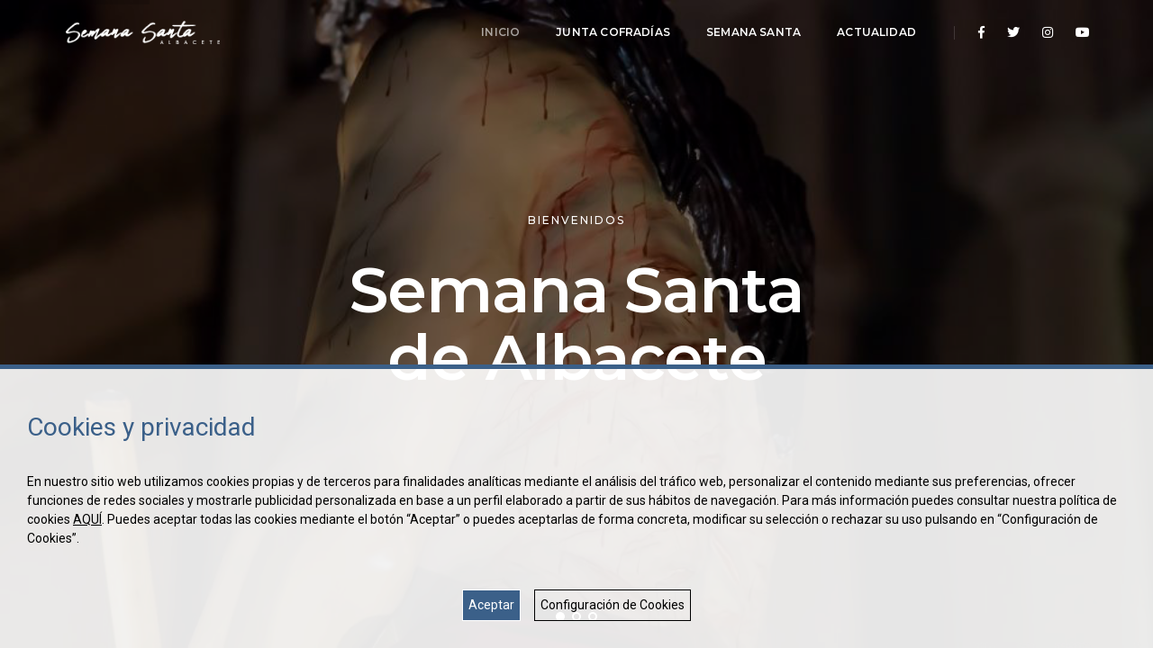

--- FILE ---
content_type: text/html
request_url: https://semanasantaalbacete.com/
body_size: 79452
content:
<!doctype html>
<html class="no-js" lang="es">

<head>

      
  
    <title>Semana Santa de Albacete | Declarada de Interés Turístico Nacional</title>
  <meta charset="utf-8">
  <meta http-equiv="X-UA-Compatible" content="IE=edge" />
  <meta name="viewport" content="width=device-width,initial-scale=1.0,maximum-scale=1" />

  <meta name="author" content="onirics.es">
  <meta name="description" content="Página web Junta Cofradías de la Semana Santa de Albacete">

  <link rel="shortcut icon" href="imagenes/favicon.ico">
  <link rel="apple-touch-icon" href="imagenes/apple-icon-57x57.png">
  <link rel="apple-touch-icon" sizes="72x72" href="imagenes/apple-icon-72x72.png">
  <link rel="apple-touch-icon" sizes="114x114" href="imagenes/apple-icon-114x114.png">

  <link rel="stylesheet" href="css/animate.css" />
  <link rel="stylesheet" href="css/bootstrap.min.css" />
  <link rel="stylesheet" href="css/et-line-icons.css" />
  <link rel="stylesheet" href="css/font-awesome.min.css" />
  <link rel="stylesheet" href="css/themify-icons.css">
  <link rel="stylesheet" href="css/swiper.min.css">
  <link rel="stylesheet" href="css/justified-gallery.min.css">
  <link rel="stylesheet" href="css/magnific-popup.css" />

  <link rel="stylesheet" type="text/css" href="revolution/css/settings.css" media="screen" />
  <link rel="stylesheet" type="text/css" href="revolution/css/layers.css">
  <link rel="stylesheet" type="text/css" href="revolution/css/navigation.css">

  <link rel="stylesheet" href="css/bootsnav.css">
  <link rel="stylesheet" href="css/style.css" />
  <link rel="stylesheet" href="css/responsive.css" />

  <!--[if IE]><script src="js/html5shiv.js"></script><![endif]-->
</head>

<body>

  <header>

  <nav class="navbar navbar-default bootsnav navbar-top header-dark background-transparent white-link navbar-expand-lg">

  <div class="container nav-header-container">

    <div class="col-auto pl-lg-0">
      <a href="/" title="Junta de Cofradías de la Semana Santa de Albacete" class="logo">
        <img src="images/logo.png" data-rjs="images/logo@2x.png" class="logo-dark" alt="Junta de Cofradías de la Semana Santa de Albacete">
        <img src="images/logo-white.png" data-rjs="images/logo-white@2x.png" class="logo-light default" alt="Junta de Cofradías de la Semana Santa de Albacete">
      </a>
    </div>

    <div class="col accordion-menu pr-0 pr-md-3">

      <button type="button" class="navbar-toggler collapsed" data-toggle="collapse" data-target="#navbar-collapse-toggle-1">
        <span class="sr-only">toggle navigation</span>
        <span class="icon-bar"></span>
        <span class="icon-bar"></span>
        <span class="icon-bar"></span>
      </button>

      <div class="navbar-collapse collapse justify-content-end" id="navbar-collapse-toggle-1">
        <ul id="accordion" class="nav navbar-nav no-margin alt-font text-normal">

          <li class='active'><a href="/">Inicio</a></li>

          <li class="dropdown simple-dropdown">
            <a href="#">Junta Cofradías</a><i class="fas fa-angle-down dropdown-toggle" data-toggle="dropdown" aria-hidden="true"></i>
            <ul class="dropdown-menu" role="menu">
              <li><a href="saluda-obispo.php">Saluda Obispo</a></li>
              <li><a href="saluda-presidente.php">Saluda Presidente</a></li>
              <li><a href="junta-permanente.php">Junta Permanente</a></li>
              <li><a href="pleno.php">Pleno Junta Cofradías</a></li>
              <li><a href="distinciones.php">Distinciones y Reconocimientos</a></li>
            </ul>
          </li>

          <li class="dropdown simple-dropdown">
            <a href="#">Semana Santa</a><i class="fas fa-angle-down dropdown-toggle" data-toggle="dropdown" aria-hidden="true"></i>
            <ul class="dropdown-menu" role="menu">
              <li><a href="historia.php">Historia</a></li>
              <li><a href="cofradias.php">Cofradías</a></li>
              <li class="dropdown"><a class="dropdown-toggle" data-toggle="dropdown" href="#">Imaginería <i class="fas fa-angle-right"></i></a>
                <ul class="dropdown-menu">
                  <li><a href="imagenes.php">Imágenes</a></li>
                  <li><a href="escultores.php">Escultores</a></li>
                  <li><a href="replicas.php">Réplicas Infantiles</a></li>
                </ul>
              </li>
              <li><a href="procesiones.php">Procesiones</a></li>
              <li><a href="carteles-programas.php">Carteles y Programas</a></li>
            </ul>
          </li>

          <li class="dropdown simple-dropdown">
            <a href="#">Actualidad</a><i class="fas fa-angle-down dropdown-toggle" data-toggle="dropdown" aria-hidden="true"></i>
            <ul class="dropdown-menu" role="menu">
              <li><a href="noticias.php">Noticias</a></li>
              <li><a href="agenda.php">Agenda</a></li>
              <li class="dropdown"><a class="dropdown-toggle" data-toggle="dropdown" href="#">Actividades <i class="fas fa-angle-right"></i></a>
                <ul class="dropdown-menu">
                  <li><a href="exposicion.php">Exposición</a></li>
                  <li><a href="pregon.php">Pregón</a></li>
                  <li><a href="musica-sacra.php">Música Sacra</a></li>
                  <li><a href="ciclo-conferencias.php">Ciclo Conferencias</a></li>
                </ul>
              </li>
              <li><a href="revista.php">Revista</a></li>
            </ul>
          </li>

        </ul>
      </div>

    </div>

    <div class="col-auto pr-lg-0">
      <div class="header-social-icon d-none d-md-inline-block">
        <a href="https://www.facebook.com/SemanaSantaDeAlbaceteAb/" title="Facebook" target="_blank"><i class="fab fa-facebook-f" aria-hidden="true"></i></a>
        <a href="https://www.twitter.com/semanasantaab" title="Twitter" target="_blank"><i class="fab fa-twitter"></i></a>
        <a href="https://www.instagram.com/semanasantaab/" title="Instagram" target="_blank"><i class="fab fa-instagram"></i></a></li>
        <a href="https://www.youtube.com/channel/UCV48duNZV81b0jUEOaDEQZg" title="YouTube" target="_blank"><i class="fab fa-youtube"></i></a>
      </div>
    </div>

  </div>
</nav>

</header>

  <section class="wow fadeIn example no-padding no-transition">
    <article class="content">
      <div id="rev_slider_1078_1_wrapper" class="rev_slider_wrapper fullwidthbanner-container" data-alias="classic4export" data-source="gallery" style="margin:0px auto;background-color:transparent;padding:0px;margin-top:0px;margin-bottom:0px;">
        <div id="rev_slider_1078_1" class="rev_slider fullwidthabanner" style="display:none;" data-version="5.4.1">
          <ul>

            <li data-index="rs-3045" data-transition="fade" data-slotamount="default" data-hideafterloop="0" data-hideslideonmobile="off" data-easein="Power4.easeInOut" data-easeout="Power4.easeInOut" data-masterspeed="200" data-thumb="" data-rotate="0" data-fstransition="fade" data-fsmasterspeed="100" data-fsslotamount="0" data-saveperformance="off" data-title="" data-param1="" data-param2="" data-param3="" data-param4="" data-param5="" data-param6="" data-param7="" data-param8="" data-param9="" data-param10="" data-description="">
              <div class="opacity-extra-medium bg-black position-relative z-index-1"></div>
              <img src="images/slides/08.jpg" alt="Ocean" data-bgposition="center center" data-bgfit="cover" data-bgrepeat="no-repeat" data-bgparallax="1" class="rev-slidebg">
              <div class="tp-caption NotGeneric-Title tp-resizeme" data-x="['center','center','center','center']" data-hoffset="['0','0','0','0']" data-y="['middle','middle','middle','middle']" data-voffset="['-115','-110','-90','-90']" data-fontsize="['12','12','12','12']" data-lineheight="['20','20','20','20']" data-width="none" data-height="none" data-whitespace="nowrap" data-type="text" data-responsive_offset="on" data-frames='[{"from":"y:50px;opacity:0;","speed":1000,"to":"o:1;","delay":300,"ease":"Power4.easeInOut"},{"delay":"wait","speed":1000,"to":"y:[175%];","mask":"x:inherit;y:inherit;s:inherit;e:inherit;","ease":"Power2.easeInOut"},{"frame":"hover","speed":"300","ease":"Power1.easeInOut","to":"o:1;rX:0;rY:0;rZ:0;z:0;","style":"c:rgba(255, 255, 255, 1.00);bc:rgba(255, 255, 255, 1.00);bw:2px 2px 2px 2px;"}]' data-textAlign="['center','center','center','center']" data-paddingtop="[10,10,10,10]" data-paddingright="[0,0,0,0]" data-paddingbottom="[10,10,10,10]" data-paddingleft="[0,0,0,0]" style="z-index: 7; white-space: nowrap; text-transform: uppercase; font-family:'Montserrat', sans-serif !important; font-weight: 500; letter-spacing:2px;">Bienvenidos</div>
              <div class="tp-caption NotGeneric-SubTitle tp-resizeme " data-x="['center','center','center','center']" data-hoffset="['0','0','0','0']" data-y="['middle','middle','middle','middle']" data-voffset="['0','0','0','0']" data-fontsize="['70','70','60','50']" data-lineheight="['75','75','60','60']" data-width="none" data-height="none" data-whitespace="nowrap" data-type="text" data-responsive_offset="on" data-frames='[{"from":"y:50px;opacity:0;","speed":1000,"to":"o:1;","delay":600,"ease":"Power4.easeInOut"},{"delay":"wait","speed":1000,"to":"y:[175%];","mask":"x:inherit;y:inherit;s:inherit;e:inherit;","ease":"Power2.easeInOut"},{"frame":"hover","speed":"300","ease":"Power1.easeInOut","to":"o:1;rX:0;rY:0;rZ:0;z:0;","style":"c:rgba(255, 255, 255, 1.00);bc:rgba(255, 255, 255, 1.00);bw:2px 2px 2px 2px;"}]' data-textAlign="['center','center','center','center']" data-paddingtop="[10,10,10,10]" data-paddingright="[0,0,0,0]" data-paddingbottom="[10,10,10,10]" data-paddingleft="[0,0,0,0]" style="z-index: 8; white-space: nowrap; font-family:'Montserrat', sans-serif !important; font-weight: 600; letter-spacing: -1px;">Semana Santa<br>de Albacete</div>
            </li>

            <li data-index="rs-2" data-transition="fade" data-slotamount="3" data-hideafterloop="0" data-hideslideonmobile="off" data-easein="default" data-easeout="default" data-masterspeed="500" data-thumb="" data-rotate="0" data-saveperformance="off" data-title="" data-param1="" data-param2="" data-param3="" data-param4="" data-param5="" data-param6="" data-param7="" data-param8="" data-param9="" data-param10="" data-description="">
              <div class="opacity-extra-medium bg-black position-relative z-index-1"></div>
              <img src="images/slides/01.jpg" alt="" data-bgposition="center center" data-bgfit="cover" data-bgrepeat="no-repeat" data-bgparallax="1" class="rev-slidebg" data-no-retina>
              <div class="tp-caption NotGeneric-Title tp-resizeme" data-x="['center','center','center','center']" data-hoffset="['0','0','0','0']" data-y="['middle','middle','middle','middle']" data-voffset="['-115','-110','-90','-90']" data-fontsize="['12','12','12','12']" data-lineheight="['20','20','20','20']" data-width="none" data-height="none" data-whitespace="nowrap" data-visibility="['on', 'on', 'on', 'on']" data-type="text" data-color="['#FFF']" data-responsive_offset="on" data-responsive="on" data-frames='[{"from":"y:50px;opacity:0;","speed":1000,"to":"o:1;","delay":300,"ease":"Power4.easeInOut"},{"delay":"wait","speed":1000,"to":"y:[175%];","mask":"x:inherit;y:inherit;s:inherit;e:inherit;","ease":"Power2.easeInOut"},{"frame":"hover","speed":"300","ease":"Power1.easeInOut","to":"o:1;rX:0;rY:0;rZ:0;z:0;","style":"c:rgba(255, 255, 255, 1.00);bc:rgba(255, 255, 255, 1.00);bw:2px 2px 2px 2px;"}]' data-textAlign="['inherit', 'inherit', 'right', 'center']" data-paddingtop="[10,10,10,10]" data-paddingright="[30,30,30,30]" data-paddingbottom="[10,10,10,10]" data-paddingleft="[30,30,30,30]" data-basealign="slide" style="z-index: 7; white-space: nowrap; text-transform: uppercase; font-family:'Montserrat', sans-serif !important; font-weight: 500; letter-spacing:2px;">Semana Santa de Albacete</div>
              <div class="tp-caption NotGeneric-SubTitle tp-resizeme " data-x="['center','center','center','center']" data-hoffset="['0','0','0','0']" data-y="['middle','middle','middle','middle']" data-voffset="['0','0','0','0']" data-fontsize="['70','70','60','50']" data-lineheight="['75','75','60','60']" data-width="none" data-height="none" data-whitespace="nowrap" data-visibility="['on', 'on', 'on', 'on']" data-type="button" data-color="['#FFF']" data-responsive_offset="on" data-responsive="on" data-frames='[{"from":"y:50px;opacity:0;","speed":1500,"to":"o:1;","delay":600,"ease":"Power4.easeInOut"},{"delay":"wait","speed":1000,"to":"y:[175%];","mask":"x:inherit;y:inherit;s:inherit;e:inherit;","ease":"Power2.easeInOut"},{"frame":"hover","speed":"300","ease":"Power1.easeInOut","to":"o:1;rX:0;rY:0;rZ:0;z:0;","style":"c:rgba(255, 255, 255, 1.00);bc:rgba(255, 255, 255, 1.00);bw:2px 2px 2px 2px;"}]' data-textAlign="['center', 'center', 'center', 'center']" data-paddingtop="[10,10,10,10]" data-paddingright="[30,30,30,30]" data-paddingbottom="[10,10,10,10]" data-paddingleft="[30,30,30,30]" data-basealign="slide" style="z-index: 8; white-space: nowrap; font-family:'Montserrat', sans-serif !important; font-weight: 600; letter-spacing: -1px;">Fiesta de Interés<br>Turístico Nacional</div>
              <a href="historia.php" class="tp-caption btn btn-transparent-white btn-medium border-radius-4 z-index-5" data-x="['center','center','center','center']" data-hoffset="['0','0','0','0']" data-y="['middle','middle','middle','middle']" data-voffset="['130','130','110','110']" data-fontsize="['12','14','14','14']" data-whitespace="nowrap" data-visibility="['on', 'on', 'on', 'on']" data-type="text" data-color="['#FFFFFF']" data-responsive_offset="on" data-responsive="on" data-frames='[{"from":"y:150px;opacity:0;","speed":1500,"to":"o:1;","delay":900,"ease":"Power4.easeInOut"},{"delay":"wait","speed":1000,"to":"y:[175%];","mask":"x:inherit;y:inherit;s:inherit;e:inherit;","ease":"Power2.easeInOut"},{"frame":"hover","speed":"300","ease":"Power1.easeInOut","to":"o:1;rX:0;rY:0;rZ:0;z:0;","style":"c:rgba(0, 0, 0, 1.00);bc:rgba(255, 255, 255, 1.00);bw:2px 2px 2px 2px;"}]' data-textAlign="['inherit', 'inherit', 'right', 'center']" data-paddingtop="[6,6,6,6]" data-paddingright="[26,26,26,26]" data-paddingbottom="[6,6,6,6]" data-paddingleft="[26,26,26,26]" data-basealign="slide">Conozca la historia</a>
            </li>

            <li data-index="rs-3" data-transition="fade" data-slotamount="3" data-hideafterloop="0" data-hideslideonmobile="off" data-easein="default" data-easeout="default" data-masterspeed="500" data-thumb="" data-rotate="0" data-saveperformance="off" data-title="" data-param1="" data-param2="" data-param3="" data-param4="" data-param5="" data-param6="" data-param7="" data-param8="" data-param9="" data-param10="" data-description="">
              <div class="opacity-extra-medium bg-black position-relative z-index-1"></div>
              <img src="images/slides/09.jpg" alt="" data-bgposition="center center" data-bgfit="cover" data-bgrepeat="no-repeat" data-bgparallax="1" class="rev-slidebg" data-no-retina>
              <div class="tp-caption NotGeneric-Title tp-resizeme" data-x="['center','center','center','center']" data-hoffset="['0','0','0','0']" data-y="['middle','middle','middle','middle']" data-voffset="['-115','-110','-90','-90']" data-fontsize="['12','12','12','12']" data-lineheight="['20','20','20','20']" data-width="none" data-height="none" data-whitespace="nowrap" data-visibility="['on', 'on', 'on', 'on']" data-type="text" data-color="['#FFF']" data-responsive_offset="on" data-responsive="on" data-frames='[{"from":"y:50px;opacity:0;","speed":1000,"to":"o:1;","delay":300,"ease":"Power4.easeInOut"},{"delay":"wait","speed":1000,"to":"y:[175%];","mask":"x:inherit;y:inherit;s:inherit;e:inherit;","ease":"Power2.easeInOut"},{"frame":"hover","speed":"300","ease":"Power1.easeInOut","to":"o:1;rX:0;rY:0;rZ:0;z:0;","style":"c:rgba(255, 255, 255, 1.00);bc:rgba(255, 255, 255, 1.00);bw:2px 2px 2px 2px;"}]' data-textAlign="['inherit', 'inherit', 'right', 'center']" data-paddingtop="[10,10,10,10]" data-paddingright="[30,30,30,30]" data-paddingbottom="[10,10,10,10]" data-paddingleft="[30,30,30,30]" data-basealign="slide" style="z-index: 7; white-space: nowrap; text-transform: uppercase; font-family:'Montserrat', sans-serif !important; font-weight: 500; letter-spacing:2px;">No te pierdas ningún evento</div>
              <div class="tp-caption NotGeneric-SubTitle tp-resizeme " data-x="['center','center','center','center']" data-hoffset="['0','0','0','0']" data-y="['middle','middle','middle','middle']" data-voffset="['0','0','0','0']" data-fontsize="['70','70','60','50']" data-lineheight="['75','75','60','60']" data-width="none" data-height="none" data-whitespace="nowrap" data-visibility="['on', 'on', 'on', 'on']" data-type="button" data-color="['#FFF']" data-responsive_offset="on" data-responsive="on" data-frames='[{"from":"y:50px;opacity:0;","speed":1500,"to":"o:1;","delay":600,"ease":"Power4.easeInOut"},{"delay":"wait","speed":1000,"to":"y:[175%];","mask":"x:inherit;y:inherit;s:inherit;e:inherit;","ease":"Power2.easeInOut"},{"frame":"hover","speed":"300","ease":"Power1.easeInOut","to":"o:1;rX:0;rY:0;rZ:0;z:0;","style":"c:rgba(255, 255, 255, 1.00);bc:rgba(255, 255, 255, 1.00);bw:2px 2px 2px 2px;"}]' data-textAlign="['center', 'center', 'center', 'center']" data-paddingtop="[10,10,10,10]" data-paddingright="[30,30,30,30]" data-paddingbottom="[10,10,10,10]" data-paddingleft="[30,30,30,30]" data-basealign="slide" style="z-index: 8; white-space: nowrap; font-family:'Montserrat', sans-serif !important; font-weight: 600; letter-spacing: -1px;">Agenda cofrade</div>
              <a href="agenda.php" class="tp-caption btn btn-transparent-white btn-medium border-radius-4 z-index-5" data-x="['center','center','center','center']" data-hoffset="['0','0','0','0']" data-y="['middle','middle','middle','middle']" data-voffset="['130','130','110','110']" data-fontsize="['12','14','14','14']" data-whitespace="nowrap" data-visibility="['on', 'on', 'on', 'on']" data-type="text" data-color="['#FFFFFF']" data-responsive_offset="on" data-responsive="on" data-frames='[{"from":"y:150px;opacity:0;","speed":1500,"to":"o:1;","delay":900,"ease":"Power4.easeInOut"},{"delay":"wait","speed":1000,"to":"y:[175%];","mask":"x:inherit;y:inherit;s:inherit;e:inherit;","ease":"Power2.easeInOut"},{"frame":"hover","speed":"300","ease":"Power1.easeInOut","to":"o:1;rX:0;rY:0;rZ:0;z:0;","style":"c:rgba(0, 0, 0, 1.00);bc:rgba(255, 255, 255, 1.00);bw:2px 2px 2px 2px;"}]' data-textAlign="['inherit', 'inherit', 'right', 'center']" data-paddingtop="[6,6,6,6]" data-paddingright="[26,26,26,26]" data-paddingbottom="[6,6,6,6]" data-paddingleft="[26,26,26,26]" data-basealign="slide">Ver la agenda</a>
            </li>

          </ul>
        </div>
      </div>
    </article>
  </section>

  <section class="wow fadeIn" style="visibility: visible; animation-name: fadeIn;">
    <div class="container">
      <div class="row align-items-center">
                  <div class="col-12 col-lg-4 text-center md-margin-30px-bottom wow fadeInLeft">
            <img src="images/cartel_2025.jpg" alt="" class="border-radius-6 w-100">
          </div>
          <div class="col-12 col-lg-8 padding-eight-lr text-center text-lg-left lg-padding-nine-right md-padding-15px-lr wow fadeInRight" data-wow-delay="0.2s" style="visibility: visible; animation-delay: 0.2s; animation-name: fadeInRight;">
            <span class="text-medium-gray alt-font margin-10px-bottom d-inline-block text-medium">Semana Santa 2025</span>
            <h6 class="alt-font text-extra-dark-gray">Programa y Cartel de la Semana Santa de Albacete</h6>
            <p>La imagen que representa el cartel de este año corresponde a la imagen de Ntra. Sra. de la Soledad, de José Dies López. El diseño ha sido realizado por D. Jesús Espadas Navarro.</p>
            <a href="images/programa_2025.pdf" target="_blank" class="btn btn-dark-gray btn-small text-extra-small btn-rounded margin-5px-top"><i class="fas fa-play-circle icon-very-small margin-5px-right no-margin-left" aria-hidden="true"></i> Descargar Programa</a>
            <a href="images/cartel_2025.jpg" target="_blank" class="btn btn-dark-gray btn-small text-extra-small btn-rounded margin-5px-top"><i class="fas fa-play-circle icon-very-small margin-5px-right no-margin-left" aria-hidden="true"></i> Descargar Cartel</a>
          </div>
        
      </div>
    </div>
  </section>


  <section class="wow fadeIn bg-light-gray" style="visibility: visible; animation-name: fadeIn;">
    <div class="container">

      <div class="row">
        <div class="col-12 text-center">
          <p class="alt-font margin-5px-bottom text-uppercase text-small text-medium-gray">actualidad</p>
          <h5 class="text-uppercase alt-font text-extra-dark-gray margin-10px-top margin-20px-bottom font-weight-700 md-width-100 sm-width-100">noticias destacadas</h5>
          <span class="separator-line-horrizontal-medium-light2 bg-deep-pink d-table mx-auto width-100px"></span>
        </div>
      </div>

      <div class="row position-relative margin-100px-top md-margin-70px-top sm-margin-50px-top">
        <div class="swiper-container swiper-pagination-bottom black-move blog-slider swiper-three-slides swiper-container-initialized swiper-container-horizontal">

          <div class="swiper-wrapper" style="transform: translate3d(-390px, 0px, 0px); transition-duration: 300ms;">

                          <div class="col-12 col-lg-4 col-md-6 swiper-slide md-margin-four-bottom swiper-slide-prev" style="width: 390px;">
                <div class="blog-post blog-post-style1 text-center text-md-left">
                  <div class="blog-post-images overflow-hidden margin-25px-bottom md-margin-20px-bottom">
                    <a href="noticias/1846/la-junta-de-cofradias-celebra-la-eucaristia-en-recuerdo-de-los-cofrades-difuntos.php">
                      <img src="imagenes/contenidos/11/1846.jpeg" alt="La Junta de Cofradías celebra la eucaristía en recuerdo de los cofrades difuntos">
                    </a>
                  </div>
                  <div class="post-details">
                    <span class="post-author text-extra-small text-medium-gray text-uppercase d-block margin-10px-bottom sm-margin-5px-bottom">10 de Noviembre de 2025</span>
                    <a href="noticias/1846/la-junta-de-cofradias-celebra-la-eucaristia-en-recuerdo-de-los-cofrades-difuntos.php" class="post-title text-medium text-extra-dark-gray width-90 md-width-100 d-block">La Junta de Cofradías celebra la eucaristía en recuerdo de los cofrades difuntos</a>
                                      </div>
                </div>
              </div>
                          <div class="col-12 col-lg-4 col-md-6 swiper-slide md-margin-four-bottom swiper-slide-prev" style="width: 390px;">
                <div class="blog-post blog-post-style1 text-center text-md-left">
                  <div class="blog-post-images overflow-hidden margin-25px-bottom md-margin-20px-bottom">
                    <a href="noticias/1844/encuentro-con-el-obispo-de-la-diocesis.php">
                      <img src="imagenes/contenidos/11/1844.jpeg" alt="Encuentro con el Obispo de la Diócesis">
                    </a>
                  </div>
                  <div class="post-details">
                    <span class="post-author text-extra-small text-medium-gray text-uppercase d-block margin-10px-bottom sm-margin-5px-bottom">29 de Octubre de 2025</span>
                    <a href="noticias/1844/encuentro-con-el-obispo-de-la-diocesis.php" class="post-title text-medium text-extra-dark-gray width-90 md-width-100 d-block">Encuentro con el Obispo de la Diócesis</a>
                                      </div>
                </div>
              </div>
                          <div class="col-12 col-lg-4 col-md-6 swiper-slide md-margin-four-bottom swiper-slide-prev" style="width: 390px;">
                <div class="blog-post blog-post-style1 text-center text-md-left">
                  <div class="blog-post-images overflow-hidden margin-25px-bottom md-margin-20px-bottom">
                    <a href="noticias/1841/publicadas-las-bases-del-xvii-concurso-del-cartel-anunciador-de-la-semana-santa-de-albacete.php">
                      <img src="imagenes/contenidos/11/1841.jpg" alt="Publicadas las Bases del XVII Concurso del cartel anunciador de la Semana Santa de Albacete">
                    </a>
                  </div>
                  <div class="post-details">
                    <span class="post-author text-extra-small text-medium-gray text-uppercase d-block margin-10px-bottom sm-margin-5px-bottom">17 de Octubre de 2025</span>
                    <a href="noticias/1841/publicadas-las-bases-del-xvii-concurso-del-cartel-anunciador-de-la-semana-santa-de-albacete.php" class="post-title text-medium text-extra-dark-gray width-90 md-width-100 d-block">Publicadas las Bases del XVII Concurso del cartel anunciador de la Semana Santa de Albacete</a>
                                      </div>
                </div>
              </div>
                          <div class="col-12 col-lg-4 col-md-6 swiper-slide md-margin-four-bottom swiper-slide-prev" style="width: 390px;">
                <div class="blog-post blog-post-style1 text-center text-md-left">
                  <div class="blog-post-images overflow-hidden margin-25px-bottom md-margin-20px-bottom">
                    <a href="noticias/1843/la-procesion-de-los-ninos-del-lunes-santo-volvera-a-reflejarse-en-un-cartel.php">
                      <img src="imagenes/contenidos/11/1843.png" alt="La Procesión de los niños del Lunes Santo volverá a reflejarse en un cartel">
                    </a>
                  </div>
                  <div class="post-details">
                    <span class="post-author text-extra-small text-medium-gray text-uppercase d-block margin-10px-bottom sm-margin-5px-bottom">17 de Octubre de 2025</span>
                    <a href="noticias/1843/la-procesion-de-los-ninos-del-lunes-santo-volvera-a-reflejarse-en-un-cartel.php" class="post-title text-medium text-extra-dark-gray width-90 md-width-100 d-block">La Procesión de los niños del Lunes Santo volverá a reflejarse en un cartel</a>
                                      </div>
                </div>
              </div>
                          <div class="col-12 col-lg-4 col-md-6 swiper-slide md-margin-four-bottom swiper-slide-prev" style="width: 390px;">
                <div class="blog-post blog-post-style1 text-center text-md-left">
                  <div class="blog-post-images overflow-hidden margin-25px-bottom md-margin-20px-bottom">
                    <a href="noticias/1836/la-procesion-de-los-ninos-del-lunes-santo-volvera-a-reflejarse-en-un-cartel.php">
                      <img src="imagenes/contenidos/11/1836.png" alt="La Procesión de los niños del Lunes Santo volverá a reflejarse en un cartel">
                    </a>
                  </div>
                  <div class="post-details">
                    <span class="post-author text-extra-small text-medium-gray text-uppercase d-block margin-10px-bottom sm-margin-5px-bottom">18 de Noviembre de 2024</span>
                    <a href="noticias/1836/la-procesion-de-los-ninos-del-lunes-santo-volvera-a-reflejarse-en-un-cartel.php" class="post-title text-medium text-extra-dark-gray width-90 md-width-100 d-block">La Procesión de los niños del Lunes Santo volverá a reflejarse en un cartel</a>
                                      </div>
                </div>
              </div>
                          <div class="col-12 col-lg-4 col-md-6 swiper-slide md-margin-four-bottom swiper-slide-prev" style="width: 390px;">
                <div class="blog-post blog-post-style1 text-center text-md-left">
                  <div class="blog-post-images overflow-hidden margin-25px-bottom md-margin-20px-bottom">
                    <a href="noticias/1835/vicente-carrion-pregonero-de-la-semana-santa-de-albacete-2025.php">
                      <img src="imagenes/contenidos/11/0.jpg" alt="Vicente Carrión pregonero de la Semana Santa de Albacete 2025">
                    </a>
                  </div>
                  <div class="post-details">
                    <span class="post-author text-extra-small text-medium-gray text-uppercase d-block margin-10px-bottom sm-margin-5px-bottom">16 de Noviembre de 2024</span>
                    <a href="noticias/1835/vicente-carrion-pregonero-de-la-semana-santa-de-albacete-2025.php" class="post-title text-medium text-extra-dark-gray width-90 md-width-100 d-block">Vicente Carrión pregonero de la Semana Santa de Albacete 2025</a>
                                      </div>
                </div>
              </div>
                          <div class="col-12 col-lg-4 col-md-6 swiper-slide md-margin-four-bottom swiper-slide-prev" style="width: 390px;">
                <div class="blog-post blog-post-style1 text-center text-md-left">
                  <div class="blog-post-images overflow-hidden margin-25px-bottom md-margin-20px-bottom">
                    <a href="noticias/1830/publicadas-las-bases-del-xvi-concurso-del-cartel-anunciador-de-la-semana-santa-de-albacete.php">
                      <img src="imagenes/contenidos/11/1830.jpg" alt="Publicadas las Bases del XVI Concurso del cartel anunciador de la Semana Santa de Albacete">
                    </a>
                  </div>
                  <div class="post-details">
                    <span class="post-author text-extra-small text-medium-gray text-uppercase d-block margin-10px-bottom sm-margin-5px-bottom">15 de Noviembre de 2024</span>
                    <a href="noticias/1830/publicadas-las-bases-del-xvi-concurso-del-cartel-anunciador-de-la-semana-santa-de-albacete.php" class="post-title text-medium text-extra-dark-gray width-90 md-width-100 d-block">Publicadas las Bases del XVI Concurso del cartel anunciador de la Semana Santa de Albacete</a>
                                      </div>
                </div>
              </div>
                          <div class="col-12 col-lg-4 col-md-6 swiper-slide md-margin-four-bottom swiper-slide-prev" style="width: 390px;">
                <div class="blog-post blog-post-style1 text-center text-md-left">
                  <div class="blog-post-images overflow-hidden margin-25px-bottom md-margin-20px-bottom">
                    <a href="noticias/1817/presentado-el-quinto-numero-de-cirineo-la-revista-oficial-de-la-semana-santa-de-albacete.php">
                      <img src="imagenes/contenidos/11/1817.jpg" alt="Presentado el quinto número de Cirineo,  la revista oficial de la Semana Santa de Albacete">
                    </a>
                  </div>
                  <div class="post-details">
                    <span class="post-author text-extra-small text-medium-gray text-uppercase d-block margin-10px-bottom sm-margin-5px-bottom">6 de Marzo de 2024</span>
                    <a href="noticias/1817/presentado-el-quinto-numero-de-cirineo-la-revista-oficial-de-la-semana-santa-de-albacete.php" class="post-title text-medium text-extra-dark-gray width-90 md-width-100 d-block">Presentado el quinto número de Cirineo,  la revista oficial de la Semana Santa de Albacete</a>
                                      </div>
                </div>
              </div>
            
          </div>

          <div class="swiper-pagination swiper-pagination-three-slides h-auto swiper-pagination-clickable swiper-pagination-bullets"><span class="swiper-pagination-bullet" tabindex="0" role="button" aria-label="Go to slide 1"></span><span class="swiper-pagination-bullet swiper-pagination-bullet-active" tabindex="0" role="button" aria-label="Go to slide 2"></span></div>
          <span class="swiper-notification" aria-live="assertive" aria-atomic="true"></span>
        </div>

      </div>
    </div>
  </section>

  <section class="parallax" data-stellar-background-ratio="0" style="background-image:url('images/parallax-bg6.jpg');">
    <div class="opacity-full bg-extra-dark-gray"></div>
    <div class="container position-relative">
      <div class="row justify-content-center">
        <div class="col-12 col-xl-9 col-lg-10 text-center wow fadeIn last-paragraph-no-margin">
          <a class="popup-youtube" href="https://www.youtube.com/watch?v=wQAXLNy9Id8"><img src="images/icon-play-white.png" class="width-10 sm-width-50px margin-30px-bottom" alt="" /></a>
          <h4 class="alt-font text-white-2">Vídeo Semana Santa<br>de Albacete</h4>
          <p class="width-75 mx-auto text-medium-gray lg-width-90 sm-width-100 sm-margin-30px-bottom">Vídeo promocional de la Semana Santa de Albacete</p>
        </div>
      </div>
    </div>
  </section>

  <section class="wow fadeIn cover-background md-no-background-img bg-medium-light-gray" style="background-image: url('images/homepage-option17-banner-bg.jpg')">
    <div class="container">
      <div class="row">
        <div class="col-12 col-lg-6 offset-lg-6 wow fadeIn">
          <div class="row m-0">
            <div class="col-12 text-center text-lg-left sm-no-padding-lr last-paragraph-no-margin margin-60px-bottom md-margin-30px-bottom">
              <span class="text-medium text-deep-pink alt-font margin-10px-bottom d-inline-block">Desde 2017</span>
              <h5 class="alt-font text-extra-dark-gray font-weight-600">Declarada Fiesta de Interés Turístico Nacional</h5>
              <p class="width-90 md-width-100">El ministerio de Energía y Turismo, a través de la Secretaria de Estado de Turismo, Dña. Matilde Pastora, concedió a la Semana Santa de Albacete, con fecha 28 de marzo de 2017, el título de Fiesta de Interés Turístico Nacional.</p>
            </div>
            <div class="col-12 col-md-6 sm-margin-30px-bottom last-paragraph-no-margin sm-no-padding-lr text-center text-lg-left">
              <i class="ti-crown text-deep-pink icon-extra-medium margin-20px-bottom md-margin-15px-bottom"></i>
              <div class="feature-content">
                <div class="alt-font font-weight-600 text-extra-dark-gray margin-5px-bottom">Cofradías</div>
                <p class="width-80 lg-width-90 md-width-100">Actualmente la Semana Santa de nuestra ciudad esta compuesta por un total de 14 Cofradías.</p>
              </div>
            </div>
            <div class="col-12 col-md-6 last-paragraph-no-margin sm-no-padding-lr text-center text-lg-left">
              <i class="ti-user text-deep-pink icon-extra-medium margin-20px-bottom md-margin-15px-bottom"></i>
              <div class="feature-content">
                <div class="alt-font font-weight-600 text-extra-dark-gray margin-5px-bottom">Imaginería</div>
                <p class="width-80 lg-width-90 md-width-100">La Semana Santa de nuestra ciudad cuenta con un gran número de tallas, imágenes o grupos escultóricos.</p>
              </div>
            </div>
          </div>
        </div>
      </div>
    </div>
  </section>

  <footer class="footer-classic-dark bg-extra-dark-gray padding-five-bottom sm-padding-30px-bottom">

  <div class="bg-dark-footer padding-50px-tb sm-padding-30px-tb">
    <div class="container">
      <div class="row align-items-center">

        <div class="col-lg-4 col-md-5 text-center alt-font sm-margin-15px-bottom">
          <a href="https://play.google.com/store/apps/details?id=com.estudioalfa.semanasantaalbacete&hl=es" target="_blank"><img src="images/app-google.png" alt="Google Play" style="width:100px;"></a>
          <a href="https://apps.apple.com/es/app/semana-santa-de-albacete/id1088888292" target="_blank"><img src="images/app-apple.png" alt="App Store" style="width:100px;"></a>
        </div>

        <div class="col-lg-4 col-md-2 text-center sm-margin-10px-bottom">
          <a href="/">
            <img class="footer-logo" src="images/logo-white.png" data-rjs="images/logo-white@2x.png" alt="Junta de Cofradías de la Semana Santa de Albacete">
          </a>
        </div>

        <div class="col-lg-4 col-md-5 text-center">
          <div class="social-icon-style-8 d-inline-block vertical-align-middle">
            <ul class="small-icon mb-0">
              <li><a class="facebook text-white-2" href="https://www.facebook.com/SemanaSantaDeAlbaceteAb/" target="_blank"><i class="fab fa-facebook-f" aria-hidden="true"></i></a></li>
              <li><a class="twitter text-white-2" href="https://twitter.com/semanasantaab" target="_blank"><i class="fab fa-twitter"></i></a></li>
              <li><a class="youtube text-white-2" href="https://www.instagram.com/semanasantaab/" target="_blank"><i class="fab fa-instagram"></i></a></li>
              <li><a class="youtube text-white-2" href="https://www.youtube.com/channel/UCV48duNZV81b0jUEOaDEQZg" target="_blank"><i class="fab fa-youtube"></i></a></li>
            </ul>
          </div>
        </div>

      </div>
    </div>
  </div>

  <div class="footer-widget-area padding-five-top padding-30px-bottom sm-padding-30px-top">
    <div class="container">
      <div class="row">

        <div class="col-lg-3 col-md-6 widget md-margin-30px-bottom text-center text-md-left">
          <img src="images/logo_junta_cofradias.png" alt="Junta de Cofradías de Semana Santa de Albacete" style="width:100px;" class="margin-10px-bottom">
          <div class="widget-title alt-font text-small text-medium-gray text-uppercase margin-10px-bottom font-weight-600">Información de contacto</div>
          <p class="text-small d-block margin-15px-bottom width-80 sm-width-100">Apdo. de Correos 830<br>02080 Albacete</p>
          <p class="text-small d-block margin-15px-bottom width-80 sm-width-100">c/ Hermanos Jiménez 13, 1º<br>02004 Albacete</p>
          <div class="text-small">Email: <a href="mailto:info@semanasantaalbacete.com">info@semanasantaalbacete.com</a></div>
        </div>

        <div class="col-lg-3 col-md-6 widget md-margin-30px-bottom">
          <div class="widget-title alt-font text-small text-medium-gray text-uppercase margin-15px-bottom font-weight-600 text-center text-md-left">Últimas novedades</div>
          <ul class="latest-post position-relative">
                          <li class="media  border-bottom border-color-medium-dark-gray">
                <figure>
                  <a href="noticias_ver.php?ref=1846"><img src="imagenes/contenidos/10/1846.jpeg" alt="La Junta de Cofradías celebra la eucaristía en recuerdo de los cofrades difuntos"></a>
                </figure>
                <div class="media-body text-small"><a href="noticias_ver.php?ref=1846" class="d-block mb-1">La Junta de Cofradías celebra la eucaristía en recuerdo de los cofrades difuntos</a> <span class="clearfix"></span>10 de Noviembre de 2025</div>
              </li>
                          <li class="media  border-bottom border-color-medium-dark-gray">
                <figure>
                  <a href="noticias_ver.php?ref=1844"><img src="imagenes/contenidos/10/1844.jpeg" alt="Encuentro con el Obispo de la Diócesis"></a>
                </figure>
                <div class="media-body text-small"><a href="noticias_ver.php?ref=1844" class="d-block mb-1">Encuentro con el Obispo de la Diócesis</a> <span class="clearfix"></span>29 de Octubre de 2025</div>
              </li>
                          <li class="media ">
                <figure>
                  <a href="noticias_ver.php?ref=1841"><img src="imagenes/contenidos/10/1841.jpg" alt="Publicadas las Bases del XVII Concurso del cartel anunciador de la Semana Santa de Albacete"></a>
                </figure>
                <div class="media-body text-small"><a href="noticias_ver.php?ref=1841" class="d-block mb-1">Publicadas las Bases del XVII Concurso del cartel anunciador de la Semana Santa de Albacete</a> <span class="clearfix"></span>17 de Octubre de 2025</div>
              </li>
                      </ul>
        </div>

        <div class="col-lg-3 col-md-6 widget md-margin-30px-bottom text-center text-md-left">
          <div class="widget-title alt-font text-small text-medium-gray text-uppercase margin-15px-bottom font-weight-600">Suscríbase</div>
          <p class="text-small width-90 sm-width-100">Reciba cómodamente de forma periódica en su correo las novedades y noticias relativas a la Semana Santa de Albacete.</p>
          <form id="subscribenewsletterform" action="registro.php" method="post">
            <div class="position-relative newsletter width-95">
              <input id="email" name="email" type="text" class="bg-transparent text-small m-0 border-color-medium-dark-gray" placeholder="Introduzca su email...">
              <button type="submit" class="btn btn-arrow-small position-absolute border-color-medium-dark-gray">
                <i class="fas fa-caret-right no-margin-left"></i>
              </button>
            </div>
          </form>
        </div>

        <div class="col-lg-3 col-md-6 widget md-margin-5px-bottom text-center">
          <div class="widget-title alt-font text-small text-medium-gray text-uppercase font-weight-600">Colaboran</div>
          <a href="https://www.pripimar.com" target="_blank"><img src="images/logo_pripimar.png" alt="Pripimar" style="width:200px;" class="margin-10px-bottom margin-10px-top text-center"></a>
          <img src="images/logo_diputacion.png" alt="Diputación Albacete" style="width:160px;" class="margin-10px-bottom margin-10px-top text-center">
          <img src="images/logo_globalcaja.jpg" alt="Globalcaja" style="width:160px;" class="margin-10px-bottom margin-10px-top text-center">
          <!-- <div class="widget-title alt-font text-small text-medium-gray text-uppercase margin-20px-bottom font-weight-600">Síganos en Instagram</div>
          <div class="instagram-follow-api">
            <ul id="instaFeed-footer"></ul>
          </div> -->
        </div>

      </div>
    </div>
  </div>

  <div class="container">
    <div class="footer-bottom border-top border-color-medium-dark-gray padding-30px-top">
      <div class="row">
        <div class="col-lg-6 col-md-6 text-small text-md-left text-center">&copy; 2016-2026 Junta de Cofradías de la Semana Santa de Albacete&nbsp;&nbsp;|&nbsp;&nbsp;<a style="cursor:pointer;" data-toggle="modal" data-target="#avisolegal">Aviso Legal</a></div>
        <div class="col-lg-6 col-md-6 text-small text-md-right text-center">Diseño y Hosting <a href="https://onirics.es" target="_blank" /><img src="images/logo_onirics.png" alt="Diseño Web Albacete" style="margin: -4px 0 0 3px;" /></a></div>
      </div>
    </div>
  </div>

</footer>
  <a class="scroll-top-arrow" href="javascript:void(0);"><i class="ti-arrow-up"></i></a>

  <script type="text/javascript" src="js/jquery.js"></script>
  <script type="text/javascript" src="js/modernizr.js"></script>
  <script type="text/javascript" src="js/bootstrap.bundle.js"></script>
  <script type="text/javascript" src="js/jquery.easing.1.3.js"></script>
  <script type="text/javascript" src="js/skrollr.min.js"></script>
  <script type="text/javascript" src="js/smooth-scroll.js"></script>
  <script type="text/javascript" src="js/jquery.appear.js"></script>

  <script type="text/javascript" src="js/bootsnav.js"></script>
  <script type="text/javascript" src="js/jquery.nav.js"></script>
  <script type="text/javascript" src="js/wow.min.js"></script>
  <script type="text/javascript" src="js/page-scroll.js"></script>
  <script type="text/javascript" src="js/swiper.min.js"></script>
  <script type="text/javascript" src="js/jquery.count-to.js"></script>
  <script type="text/javascript" src="js/jquery.stellar.js"></script>
  <script type="text/javascript" src="js/jquery.magnific-popup.min.js"></script>
  <script type="text/javascript" src="js/isotope.pkgd.min.js"></script>
  <script type="text/javascript" src="js/imagesloaded.pkgd.min.js"></script>
  <script type="text/javascript" src="js/classie.js"></script>
  <script type="text/javascript" src="js/hamburger-menu.js"></script>
  <script type="text/javascript" src="js/counter.js"></script>
  <script type="text/javascript" src="js/jquery.fitvids.js"></script>
  <script type="text/javascript" src="js/skill.bars.jquery.js"></script>
  <script type="text/javascript" src="js/justified-gallery.min.js"></script>
  <script type="text/javascript" src="js/jquery.easypiechart.min.js"></script>
  <script type="text/javascript" src="js/instafeed.min.js"></script>
  <script type="text/javascript" src="js/retina.min.js"></script>

  <script type="text/javascript" src="revolution/js/jquery.themepunch.tools.min.js"></script>
  <script type="text/javascript" src="revolution/js/jquery.themepunch.revolution.min.js"></script>

  <script type="text/javascript" src="js/main.js"></script>

  <link href="include/cookies/gdpr-cookie.css" rel="stylesheet">
<script src="include/cookies/gdpr-cookie.js"></script>
<script>
$.gdprcookie.init({
  delay: 600,
  expires: 1,
});

$(document.body)
  .on("gdpr:show", function() {
    console.log("Aviso de Cookies mostrado");
  })
  .on("gdpr:accept", function() {
    var preferences = $.gdprcookie.preference();
    console.log("Preferencias guardadas:", preferences);
  })
  .on("gdpr:advanced", function() {
    console.log("Botón de Configuración Advanzada presionado");
  });

if($.gdprcookie.preference("marketing")===true){
  console.log("Marketing aceptado.");
}
</script>

<!--
<script type="text/javascript">
  var _gaq = _gaq || [];
  _gaq.push(['_setAccount', 'UA-28212417-19']);
  _gaq.push(['_trackPageview']);

  (function() {
    var ga = document.createElement('script'); ga.type = 'text/javascript'; ga.async = true;
    ga.src = ('https:' == document.location.protocol ? 'https://ssl' : 'http://www') + '.google-analytics.com/ga.js';
    var s = document.getElementsByTagName('script')[0]; s.parentNode.insertBefore(ga, s);
  })();
</script>
-->

<div id="avisolegal" class="modal">
  <div class="modal-dialog modal-lg">
    <div class="modal-content">
      <div class="modal-header">
        <button id="close1" type="button" class="close" data-dismiss="modal" aria-hidden="true">&times;</button>
        <h4 id="defaultModalLabel" class="modal-title">Aviso Legal</h4>
      </div>
      <div class="modal-body">

        <p><strong>1. Objeto</strong></p>
        <p>El presente Aviso Legal informa de las Condiciones Generales que rigen la navegación por el sitio web semanasantaalbacete.com. El mero acceso al presente sitio web implica el conocimiento y la aceptación de dichas Condiciones Generales.</p>

        <p>La navegación por el presente sitio web atribuye al navegante la condición de Usuario del sitio, lo cual implica la adhesión a las presentes Condiciones Generales en la versión publicada en el momento en que se acceda al mismo. Por ello, Junta de Cofradías de la Semana Santa de Albacete recomienda su atenta lectura y aceptación, debiéndose abstener el Usuario si no existe conformidad con las mismas. El Usuario es consciente y acepta que el uso y navegación del sitio web semanasantaalbacete.com se realiza en todo caso bajo su única y exclusiva responsabilidad. Junta de Cofradías de la Semana Santa de Albacete podrá modificar en cualquier momento las condiciones aquí determinadas, siendo debidamente expuestas con la antelación suficiente.</p>

        <p>El presente aviso legal es aplicable únicamente a la información recogida, exclusivamente, en el presente sitio web. En ningún caso se entenderá aplicable a los contenidos recogidos en las páginas de terceros. Junta de Cofradías de la Semana Santa de Albacete se reserva el derecho a modificarlo.</p>

        <p><strong>2. Titularidad</strong></p>
        <p>Junta de Cofradías de la Semana Santa de Albacete es el titular del nombre de dominio semanasantaalbacete.com con domicilio social en c/ Hermanos Jiménez 13, 1º 02004 Albacete y NIF R0200307G.</p>

        <p><strong>3. Medios de Contacto</strong></p>
        <p>Junta de Cofradías de la Semana Santa de Albacete pone a disposición de todos los interesados los siguientes medios de contacto con la entidad:</p>
          <ul>
            <li>Teléfono de contacto: </li>
            <li>Correo electrónico: info@semanasantaalbacete.com</li>
            <li>Ubicación: c/ Hermanos Jiménez 13, 1º 02004 Albacete</li>
          </ul>

        <p><strong>4. Propiedad intelectual</strong></p>
        <p>Todos los derechos de propiedad intelectual del presente sitio web, incluyendo maquetación, fotografías, diseño o logos y el propio sitio web en su conjunto pertenecen a Junta de Cofradías de la Semana Santa de Albacete que se reserva el derecho a modificar y/o suprimir los contenidos del sitio sin previo aviso. Queda terminantemente prohibido la transformación, distribución, comunicación pública y reproducción del contenido del presente sitio web sin expreso consentimiento del titular. Todos los elementos que dan forma al presente sitio web están protegidos como derechos de autor por la legislación en materia de propiedad intelectual. El acceso a esta página o la navegación por la misma no implica, en ningún caso, cesión de dichos derechos de autor al interesado.</p>

        <p><strong>5. Propiedad industrial</strong></p>
        <p>Las marcas registradas o signos distintivos presentes en este sitio web son propiedad industrial de sus legítimos propietarios. Está prohibido hacer uso de ellas sin el previo permiso de los mismos. El acceso al sitio web no confiere a su titular ningún derecho sobre las mismas. A todos los efectos, las mismas se encuentran sometidas a la Ley 17/2001, de marcas (BOE 8 de Diciembre de 2001).</p>

        <p><strong>6. Navegación y Responsabilidad</strong></p>
        <p>Junta de Cofradías de la Semana Santa de Albacete autoriza a los usuarios del presente sitio web a obtener una copia temporal, descargar y almacenar los contenidos y los elementos insertados en el presente sitio web exclusivamente para su uso personal y privado. Junta de Cofradías de la Semana Santa de Albacete permite la cita y reproducción total o parcial de los contenidos existentes en el presente sitio web, siempre que se cite al titular. Se prohíbe la utilización del presente sitio web con fines lucrativos.</p>
        <p>Junta de Cofradías de la Semana Santa de Albacete no puede garantizar el buen funcionamiento del sitio web en ningún caso, ello no obstante se procurará en todo caso que dicho funcionamiento sea el apropiado en todo momento. Junta de Cofradías de la Semana Santa de Albacete no se hace responsable de los errores del sitio web, así como del mal funcionamiento o responsabilidad de los contenidos enlazados. Dichos contenidos enlazados podrían en ocasiones ofertar productos y servicios. El mero enlace en el presente sitio web no supone invitación alguna a contratarlos. Junta de Cofradías de la Semana Santa de Albacete no ejerce ningún tipo de control sobre dichos sitios y contenidos externos al presente sitio web.</p>

        <p><strong>7. Ilegalidad de Contenidos</strong></p>
        <p>Se puede notificar la ilegalidad de contenidos de esta web y solicitar la retirada o bloqueo de los mismos enviando un correo electrónico a la siguiente dirección: info@semanasantaalbacete.com.</p>

        <p><strong>8. Generalidades</strong></p>
        <p>Junta de Cofradías de la Semana Santa de Albacete perseguirá el incumplimiento de las presentes Condiciones Generales, así como cualquier utilización indebida del presente sitio web, ejerciendo todas las acciones que le puedan corresponder en derecho.</p>

        <p><strong>9. Reserva del derecho de exclusión</strong></p>
        <p>En todo caso, Junta de Cofradías de la Semana Santa de Albacete se reserva el derecho a denegar o retirar el acceso al presente sitio web y/o los servicios ofrecidos a aquellos usuarios que incumplan las presentes Condiciones Generales.</p>

      </div>
    </div>
  </div>
</div>

<div id="cookies" class="modal">
  <div class="modal-dialog modal-lg">
    <div class="modal-content">
      <div class="modal-header">
        <button id="close2" type="button" class="close" data-dismiss="modal" aria-hidden="true">&times;</button>
        <h4 class="modal-title">Política de Cookies</h4>
      </div>
      <div class="modal-body">

        <p>Este sitio web utiliza cookies y tecnologías similares para proporcionar el servicio, así como permitirnos mejorarlo, a través de la obtención de estadísticas sobre su uso, y otras finalidades.</p>
        <p>Navegar por esta web implica necesariamente la utilización de cookies y tecnologías similares siempre y cuando sea necesario para su funcionamiento. Asimismo, para ciertas finalidades, las cookies y el almacenamiento local estarán sujetas a su previo consentimiento. Puede aceptar o rechazar las cookies mediante el sistema de configuración establecido y también es posible configurar el navegador para impedir su uso.</p>
        <p>Esta política forma parte de nuestra política de privacidad e incluye lo siguiente:</p>
        <ul>
          <li>¿Qué son las cookies?</li>
          <li>¿Para qué se usan las cookies?</li>
          <li>¿Qué entendemos por tecnologías similares a las cookies?</li>
          <li>¿Qué son las cookies de terceros? ¿Quiénes son los destinatarios de la información?</li>
          <li>¿Durante cuánto tiempo se mantienen activas las cookies o tecnologías similares?</li>
          <li>Uso de navegadores con modo de navegación privada</li>
          <li>¿Cómo impedir el uso de cookies y cómo borrarlas?</li>
          <li>Información detallada sobre las cookies utilizadas por este sitio web</li>
        </ul>

        <p><strong>¿Qué son las cookies?</strong></p>
        <p>Las “cookies” son pequeños ficheros temporales que se crean en el dispositivo del usuario (ordenador, teléfono, tableta, etc.) cuando visita una web, y que permiten a la misma almacenar o recuperar información cuando navega, por ejemplo, para guardar sus preferencias de uso o para reconocerlo en posteriores visitas, así como obtener información sobre sus hábitos de navegación.</p>
        <p>Cuando una web crea una cookie en el dispositivo del usuario, se almacena la dirección/dominio de la web que ha creado la cookie, la duración de la cookie que puede ir de escasos minutos a varios años, así como el contenido de la cookie. El usuario puede deshabilitar las cookies en todo momento mediante el sistema de configuración de este sitio web, así como configurar su programa de navegación para impedir (bloquear) el uso de cookies por parte de determinadas webs, así como borrar las cookies almacenadas previamente.</p>

        <p><strong>¿Para qué se usan las cookies?</strong></p>
        <p>Los usos o finalidades más habituales son:</p>
        <ul>
          <li>Cookies técnicas esenciales. Se utilizan para gestionar el flujo de navegación dentro de la web o para mantener al usuario conectado a la misma. Al deshabilitarlas, es posible que algún apartado de la web no funcione correctamente.</li>
          <li>Cookies de personalización. Necesarias para recordar determinadas preferencias del usuario.</li>
          <li>Cookies analíticas. Nos ayudan a nosotros y a terceros a recopilar información de la pro-cedencia de los usuarios y su navegación dentro de la web, a efectos de realizar un análi-sis estadístico para poder mejorar la estructura y los contenidos.</li>
          <li>Cookies publicitarias. Utilizadas para gestionar los anuncios que aparecen en la web, de-cidir el contenido o la frecuencia de los anuncios.</li>
          <li>Cookies publicitarias comportamentales. Ayudan a recopilar los hábitos de navegación del usuario para crear un perfil de sus intereses y para mostrarle anuncios adaptados a los mismos.</li>
          <li>Cookies para compartición social. Son necesarias para identificar al usuario en sus redes sociales y así permitirle compartir contenidos.</li>
        </ul>

        <p><strong>¿Qué entendemos por tecnologías similares a las cookies?</strong></p>
        <p>Se entiende por tecnologías similares cualquier tipo de mecanismo de almacenamiento y recuperación de datos que se utilice en el dispositivo del usuario para obtener información. Las más habituales incluyen:</p>
        <ul>
          <li>El almacenamiento local del navegador. Algunas webs utilizan almacenamientos locales llamados “sessionStorage” y “localStorage”, así como la base de datos indexada del nave-gador, para guardar información;</li>
          <li>El almacenamiento local de los complementos del navegador, como por ejemplo el al-macenamiento local de Flash (“Flash Local Shared Objects”) o el almacenamiento local de Silverlight (“Isolated Objects”).</li>
          <li>El “web beacon” es una técnica de rastreo que consiste en insertar en una página web (o en un correo electrónico) una imagen alojada en un servidor de Internet de forma que, cuando el navegador o programa de correo se conecta a dicho servidor para descargar y visualizar la imagen, la conexión queda registrada. Ello permite conocer que el usuario ha visualizado la página web o el correo. A veces esta imagen es muy pequeña o transpa-rente de forma que el usuario no se percata de su existencia.</li>
          <li>Las técnicas de “fingerprinting” que combinan información obtenida del navegador o del equipo de navegación para distinguir a un usuario en sus sucesivas visitas distintos sitios web.</li>
        </ul>
        <p><strong>¿Qué son las cookies de terceros? ¿Quiénes son los destinatarios de la información?</strong></p>
        <p>Las cookies de esta web se pueden clasificar, en función de quién las crea, en dos categorías:</p>
        <ul>
          <li>Cookies propias: se crean y manejan desde nuestros sitios y dominios web, siendo la in-formación obtenida gestionada directa o indirectamente por nosotros para nuestras pro-pias finalidades.</li>
          <li>Cookies de terceros: son las cookies que se crean y se manejan desde otros sitios web que, aunque no están completamente bajo nuestro control, proporcionan funciones y características que hemos decidir incluir en nuestra web, como, por ejemplo: mapas in-teractivos, vídeos y elementos multimedia, botones para compartir en redes sociales, anuncios, etc. Estas cookies están bajo el control del tercero que proporciona la función correspondiente.</li>
        </ul>
        <p>La gran mayoría de las funciones de terceros implican el acceso o recopilación de información (y el uso de cookies) por parte del tercero que proporciona la función, en base a sus propios criterios y finalidades, incluyendo la recopilación sobre los hábitos de navegación para mostrarle publicidad personalizada. En el siguiente apartado se indican las funciones y características de terceros utilizadas en esta página web.</p>

        <p><strong>¿Durante cuánto tiempo se mantienen activas las cookies o tecnologías similares?</strong></p>
        <p>En función de su permanencia o tiempo de actividad, podemos diferenciar entre:</p>
        <ul>
          <li>Cookies temporales de sesión; permanecen almacenadas en el equipo de navegación hasta que el usuario abandona la página web; el navegador las borra al terminar la sesión de navegación.</li>
          <li>Cookies persistentes; permanecen en el equipo de navegación y la web las lee cada vez que el usuario realiza una nueva visita. Estas cookies se borran automáticamente pasado cierto plazo de tiempo, que puede ser corto o muy largo.</li>
        </ul>
        <p>En esta política se incluye información sobre la duración de las cookies; para más información, consulte nuestra política de privacidad, así como la información proporcionada en las políticas de privacidad de los terceros proveedores de funciones web.</p>

        <p><strong>Uso de navegadores con modo de navegación privada</strong></p>
        <p>Si desea usar esta web con mayor grado de privacidad y limitando que las cookies queden almacenadas por plazos largos de tiempo, recomendamos que utilice un navegador web que disponga de una opción de navegación “privada”. Puede obtener información sobre esta posibilidad en las páginas de ayuda de los navegadores más comunes:</p>

        <table>
          <tr>
            <th>Navegador</th>
            <th>Nombre de la función de navegación privada</th>
            <th>Obtener más información</th>
          </tr>
          <tr>
            <td>Internet Explorer 8 y superior Microsoft Edge</td>
            <td>InPrivate</td>
            <td>https://support.microsoft.com/es-es/products/internet-explorer (Explorer)<br>
              https://support.microsoft.com/es-es/instantanswers/34b9a3a6-68bc-510b-2a9e-833107495ee5/browse-inprivate-in-microsoft-edge (Microsoft Edge)
            </td>
          </tr>
          <tr>
            <td>Safari 2 y superior</td>
            <td>Navegación privada</td>
            <td>https://support.apple.com/es-es/HT203036</td>
          </tr>
          <tr>
            <td>Opera 10.5 y superior</td>
            <td>Navegación privada</td>
            <td>http://help.opera.com/Windows/12.00/es-ES/private.html</td>
          </tr>
          <tr>
            <td>FireFox 3.5 y superior</td>
            <td>Navegación privada</td>
            <td>https://support.mozilla.org/es/kb/navegacion-privada-Firefox-no-guardar-historial-navegacion</td>
          </tr>
          <tr>
            <td>Google Chrome 10 y superior</td>
            <td>Modo incógnito</td>
            <td>https://support.google.com/chrome/answer/7005900?rd=1</td>
          </tr>
        </table>

        <p><strong>¿Cómo impedir el uso de cookies y cómo borrarlas?</strong></p>
        <p>Puede configurar sus preferencias en cualquier momento mediante el sistema de configuración de cookies integrado en este sitio web, podrá activar / desactivar el uso de cookies según sus finalidades.</p>
        <p>Puede acceder al sistema de configuración mediante el enlace en el mensaje emergente.</p>
        <p>La mayoría de navegadores permiten desactivar globalmente las cookies. Muchos navegadores también permiten borrar las cookies asociadas a webs/dominios concretos. Para ello el usuario debe consultar la ayuda de su navegador. A continuación, se incluyen enlaces a las páginas de ayuda de los navegadores más habituales para conocer la configuración de cookies en cada uno:</p>
        <ul>
          <li>Chrome: https://support.google.com/chrome/answer/95647?hl=es</li>
          <li>Explorer: https://support.microsoft.com/es-es/help/17442/windows-internet-explorer-delete-manage-cookies</li>
          <li>Microsoft Edge: https://privacy.microsoft.com/es-ES/windows-10-microsoft-edge-and-privacy</li>
          <li>Firefox: https://support.mozilla.org/es/kb/habilitar-y-deshabilitar-cookies-sitios-web-rastrear-preferencias</li>
          <li>Safari: https://support.apple.com/kb/PH17191?viewlocale=es_ES&locale=es_ES</li>
          <li>Safari para IOS: https://support.apple.com/es-es/HT201265</li>
          <li>Opera: http://www.opera.com/es/help</li>
        </ul>
        <p>Para borrar los datos guardados en el almacenamiento local del navegador, el usuario puede borrar el historial de navegación.</p>
        <p>Para conocer cómo borrar el almacenamiento local de Flash o para limitar la cantidad de espacio permitido, consultar las páginas de Ayuda de Adobe: http://www.macromedia.com/support/documentation/en/flashplayer/help/settings_manager07.html.</p>
        <p>Para otros navegadores, así como para cualquier aclaración o pregunta sobre las cookies de esta web, puede contactarnos a través de los datos de contacto de la web.</p>
        <p>Aviso importante: en caso de bloquear las cookies es posible que determinados servicios o funcionalidades de la web no funcionen correctamente.</p>
        <p>Información detallada sobre las cookies utilizadas por este sitio web.</p>

        <p><strong>Información sobre las cookies propias:</strong></p>
        <ul>
          <li><u>Cookies funcionales/técnicas</u>: Necesarias para mostrar correctamente la página web y ga-rantizar el correcto funcionamiento del sitio. Te permiten navegar en nuestro sitio web y utilizar las diferentes opciones o servicios que tiene. Con ellas podemos, por ejemplo, controlar el tráfico y la comunicación de datos, identificarte durante la sesión, darte ac-ceso a partes de acceso restringido, y utilizar elementos de seguridad durante tu navegación.</li>
          <li><u>Cookies Analíticas</u>: Se utilizan para analizar el comportamiento de los usuarios de forma agregada y anónima incluyendo el número de visitantes a la web y a diferentes páginas internas, la procedencia de las visita, día y hora, plataforma, palabras de búsqueda que utiliza un usuario para encontrar su contenido deseado.</li>
        </ul>

        <p><strong>Información sobre las Cookies de Terceros</strong>:</p>
        <p>Son cookies administradas y controladas por Terceros, con la finalidad de realizar/proporcionar funcionalidades, realizar análisis de navegación, personalización de la navegación y búsquedas, así como publicidad compartimental.</p>
        <ul>
          <li>
            <p><u>Cookies funcionales/técnicas</u>: Te permiten navegar a través de nuestra página, utilizando las diferentes opciones o servicios que te ofrecemos como, por ejemplo, visualizar ví-deos o compartir contenidos a través de redes sociales.</p>
            <table>
              <tr>
                <th>Tercero Propietario</th>
                <th>Duración</th>
                <th>Información sobre el uso y finalidad</th>
              </tr>
              <tr>
                <td>YouTube</td>
                <td>Sesión/1 año</td>
                <td>https://www.google.es/intl/es/policies/privacy/</td>
              </tr>
              <tr>
                <td>Twitter</td>
                <td>Sesión/1 año</td>
                <td>https://help.twitter.com/es/rules-and-policies/twitter-cookies</td>
              </tr>
              <tr>
                <td>Facebook</td>
                <td>Sesión/1 año</td>
                <td>https://es-es.facebook.com/policies/cookies/</td>
              </tr>
              <tr>
                <td>Instagram</td>
                <td>Sesión/1 año</td>
                <td>https://help.instagram.com/519522125107875</td>
              </tr>
              <tr>
                <td>LinkedIn</td>
                <td>Sesión/1 año</td>
                <td>https://es.linkedin.com/legal/cookie-policy</td>
              </tr>
              <tr>
                <td>Google Inc</td>
                <td>Permanente</td>
                <td>https://www.google.es/intl/es/policies/privacy/</td>
              </tr>
              <tr>
                <td>Adobe</td>
                <td>Sesión/1 año</td>
                <td>https://docs.adobe.com/content/help/es-ES/core-services/interface/ec-cookies/cookies-privacy.html</td>
              </tr>
            </table>
          </li>

          <li>
            <p><u>Cookies de análisis</u>: Nos ofrecen estos terceros información estadística sobre el compor-tamiento de los diferentes usuarios en nuestra página web para introducir mejoras en función del análisis de los datos sobre el uso de productos y/o servicios en la página web.</p>
            <table>
              <tr>
                <th>Tercero Propietario</th>
                <th>Duración</th>
                <th>Información sobre el uso y finalidad</th>
              </tr>
              <tr>
                <td>Google Analytics</td>
                <td>De 30 minutos a 2 años</td>
                <td>http://www.google.com/analytics/tos.html</td>
              </tr>
              <tr>
                <td>YouTube</td>
                <td>De 30 minutos a 2 años</td>
                <td>https://www.google.es/intl/es/policies/privacy/</td>
              </tr>
              <tr>
                <td>Facebook</td>
                <td>De 30 minutos a 2 años</td>
                <td>https://es-es.facebook.com/policies/cookies/</td>
              </tr>
              <tr>
                <td>Hotjar</td>
                <td>De 30 minutos a 2 años</td>
                <td>https://www.hotjar.com/legal/policies/cookie-information</td>
              </tr>
              <tr>
                <td>Adobe Analytics</td>
                <td>De 30 minutos a 2 años</td>
                <td>https://docs.adobe.com/content/help/es-ES/core-services/interface/ec-cookies/cookies-privacy.html</td>
              </tr>
              <tr>
                <td>LinkedIn</td>
                <td>De 30 minutos a 2 años</td>
                <td>https://www.google.es/intl/es/policies/privacy/</td>
              </tr>
              <tr>
                <td>TripAdvisor</td>
                <td>De 30 minutos a 2 años</td>
                <td>https://tripadvisor.mediaroom.com/ES-privacy-policy</td>
              </tr>
              <tr>
                <td>Yahoo</td>
                <td>De 30 minutos a 2 años</td>
                <td>https://consent.yahoo.com/v2/collectConsent?sessionId=3_cc-session_73a8316b-ba20-49ca-8542-3cc976f99c51</td>
              </tr>
              <tr>
                <td>Adobe Audience Manager</td>
                <td>De 30 minutos a 2 años</td>
                <td>https://docs.adobe.com/content/help/es-ES/core-services/interface/ec-cookies/cookies-privacy.html</td>
              </tr>
              <tr>
                <td>Adara Analytics</td>
                <td>De 30 minutos a 2 años</td>
                <td>http://adara.com/privacy-promise</td>
              </tr>
            </table>
          </li>

          <li>
            <p><u>Cookies de Publicidad</u>: Nos permiten la gestión de los espacios publicitarios incluidos en nuestra página web, en base a criterios como el contenido mostrado o la frecuencia en la que se muestran los anuncios.</p>
            <table>
              <tr>
                <th>Tercero Propietario</th>
                <th>Información sobre el uso y finalidad</th>
              </tr>
              <tr>
                <td>Google Adwords</td>
                <td>http://www.google.com/intl/es/policies/privacy/</td>
              </tr>
              <tr>
                <td>YouTube</td>
                <td>https://www.google.es/intl/es/policies/privacy/</td>
              </tr>
              <tr>
                <td>Facebook</td>
                <td>https://es-es.facebook.com/policies/cookies/</td>
              </tr>
              <tr>
                <td>Twitter</td>
                <td>https://help.twitter.com/es/rules-and-policies/twitter-cookies</td>
              </tr>
              <tr>
                <td>Yahoo</td>
                <td>https://verizonmedia.com/policies/</td>
              </tr>
              <tr>
                <td>Microsoft Advertising</td>
                <td>https://privacy.microsoft.com</td>
              </tr>
              <tr>
                <td>Adara</td>
                <td>https://www.adara.com/privacy-promise</td>
              </tr>
              <tr>
                <td>AppNexus</td>
                <td>https://www.appnexus.com/en/company/plataform.privacy-policy</td>
              </tr>
              <tr>
                <td>TripAdvisor</td>
                <td>https://www.tripadvisor.mediaroom.com/ES-privacy_policy</td>
              </tr>
              <tr>
                <td>Adobe</td>
                <td>https://docs.adobe.com/content/help/es-ES/core-services/interface/ec-cookies/cookies-privacy.html</td>
              </tr>
              <tr>
                <td>LinkedIn</td>
                <td>https://www.google.es/intl/es/policies/privacy/</td>
              </tr>
            </table>
          </li>
        </ul>
        <p>NOTA: la información ofrecida es en fecha 26-10-2020 y le informamos que con el paso del tiempo puede no resultar exhaustiva, a pesar de que periódicamente la presente política de cookies es revisada. Si tiene dudas sobre esta política de cookies, puede contactar con Junta de Cofradías de la Semana Santa de Albacete en <a href="mailto:info@semanasantaalbacete.com">info@semanasantaalbacete.com</a>.</p>

      </div>
    </div>
  </div>
</div>

<div id="proteccion" class="modal">
  <div class="modal-dialog modal-lg">
    <div class="modal-content">
      <div class="modal-header">
        <button id="close3" type="button" class="close" data-dismiss="modal" aria-hidden="true">&times;</button>
        <h4 id="defaultModalLabel" class="modal-title">Protección de datos</h4>
      </div>
      <div class="modal-body">

        <p>En cumplimiento con lo dispuesto en la Ley 15/99, de Protección de Datos de Carácter Personal, Junta de Cofradías de la Semana Santa de Albacete, sociedad titular del sitio web <strong>semanasantaalbacete.com</strong> (en adelante, el “portal”), establece la siguiente POLITICA DE PRIVACIDAD que seguirá en el tratamiento de datos de carácter personal. Dicha política se entiende, en todo caso, sin perjuicio de los dispuesto en el correspondiente AVISO LEGAL.</p>

        <p>Por el mero hecho de visitar el portal, Junta de Cofradías de la Semana Santa de Albacete no registra ningún dato de carácter personal en ningún fichero. Sin embargo, existe determinada información de carácter no personal que se recoge en los servidores que prestan servicios de hosting a Junta de Cofradías de la Semana Santa de Albacete. Entre dichas informaciones, se recaban informaciones relativas a la dirección IP desde la que se accede al presente sitio web. </p>

        <p>Los usuarios del portal (en adelante, los usuarios) prestan su consentimiento a la Política de Privacidad del portal de conformidad con las siguiente Condiciones:</p>

        <p><strong>1. Responsable del Fichero</strong></p>
        <p>Las informaciones que pudieran solicitarse a los usuarios del portal formarán parte de ficheros bajo la responsabilidad de Junta de Cofradías de la Semana Santa de Albacete, con dirección a estos efectos en c/ Hermanos Jiménez 13, 1º 02004 Albacete. Dichos ficheros han sido inscritos en el Registro General de la Agencia Española de Protección de Datos. Junta de Cofradías de la Semana Santa de Albacete cumple con todos los extremos de la legislación vigente en materia de protección de datos.</p>

        <p><strong>2. Destinatarios de la información</strong></p>
        <p>La información será tratada exclusivamente por la entidad Junta de Cofradías de la Semana Santa de Albacete no produciéndose en ningún caso cesiones de datos a terceras empresas.</p>

        <p><strong>3. Finalidad de la recogida</strong></p>
        <p>Junta de Cofradías de la Semana Santa de Albacete utilizará los datos que Vd. nos suministre exclusivamente para permitir el acceso y el uso del portal, realizar la gestión de aquellos servicios contratados y solicitados por el usuario, la gestión de la consulta planteada a través del formulario de contacto y/o el envío de información comercial relacionada o que el usuario demande. En todo caso, en un momento previo al alta, Junta de Cofradías de la Semana Santa de Albacete dará la posibilidad al usuario de oponerse a dicho envío mediante la habilitación de una casilla de verificación. Además, en cualquier momento el usuario podrá oponerse a dicho envío mediante una petición que deberá enviar a la siguiente dirección: <a href="mailto:info@semanasantaalbacete.com">info@semanasantaalbacete.com</a>.</p>

        <p><strong>4. Ejercicio de derechos de acceso, rectificación, cancelación y oposición</strong></p>
        <p>Los usuarios pueden acceder, rectificar, oponerse y/o cancelar sus datos de carácter personal mediante el envío de una petición que deberá remitir a la siguiente dirección:</p>
        <ul>
          <li>Junta de Cofradías de la Semana Santa de Albacete</li>
          <li>c/ Hermanos Jiménez 13, 1º 02004 Albacete</li>
        </ul>
        <p>En dicha petición deberá indicarnos su nombre, apellidos, fotocopia del DNI, derecho que desea solicitar y contenido de su petición, además de indicar un domicilio a efecto de notificaciones. También puede remitir un correo electrónico a la siguiente dirección: <a href="mailto:info@semanasantaalbacete.com">info@semanasantaalbacete.com</a>.</p>

      </div>
    </div>
  </div>
</div>

<style>
.modal {
  display: none; /* Hidden by default */
  position: fixed; /* Stay in place */
  z-index: 99; /* Sit on top */
  left: 0;
  top: 0;
  width: 100%; /* Full width */
  height: 100%; /* Full height */
  overflow: auto; /* Enable scroll if needed */
  background-color: rgb(0,0,0); /* Fallback color */
  background-color: rgba(0,0,0,0.4); /* Black w/ opacity */
}
.modal-header {
  margin-bottom: 40px; /* 15% from the top and centered */
}
.modal-content {
  background-color: #fefefe;
  margin: 5% auto; /* 20% from the top and centered */
  padding: 30px;
  border: 1px solid #888;
  width: 80%; /* Could be more or less, depending on screen size */
}
.close {
  color: #aaa;
  float: right;
  font-size: 28px;
  font-weight: bold;
}
.close:hover,
.close:focus {
  color: black;
  text-decoration: none;
  cursor: pointer;
}
.modal-body ul {
  list-style-type: circle;
  list-style-position: outside;
  padding-left: 20px;
  margin-top: 0.5rem;
  margin-bottom: 0.5rem;
}
.modal-body table{
  margin: 10px 0;
}
.modal-body th, .modal-body td {
  border-bottom: 1px solid #ddd;
}
</style>

<script>

// Aviso Legal
var modal1 = document.getElementById("avisolegal");
var modal2 = document.getElementById("cookies");
var modal3 = document.getElementById("proteccion");

//var span = document.getElementsByClassName("close")[0];
var span1 = document.getElementById("close1");
var span2 = document.getElementById("close2");
var span3 = document.getElementById("close3");

function aviso_legal(){
  modal1.style.display = "block";
}

function cookies(){
  modal2.style.display = "block";
}

function proteccion(){
  modal3.style.display = "block";
}

span1.onclick = function() {
  modal1.style.display = "none";
}
span2.onclick = function() {
  modal2.style.display = "none";
}
span3.onclick = function() {
  modal3.style.display = "none";
}

window.onclick = function(event) {
  if(event.target==modal1){
    modal1.style.display = "none";
  }
  if(event.target==modal2){
    modal2.style.display = "none";
  }
  if(event.target==modal3){
    modal3.style.display = "none";
  }
}
</script>

</body>

</html>

--- FILE ---
content_type: text/css
request_url: https://semanasantaalbacete.com/include/cookies/gdpr-cookie.css
body_size: 1230
content:
/* GDPR Cookie dialog */

.gdprcookie {
  position: fixed;
  color: #000;
  font-size: 1em;
  line-height: 1.5em;
  right: 0;
  bottom: 0;
  left: 0;
  max-width: 100%;
  padding: 2rem;
  background: rgba(255,255,255,.9);
  border-top: #3b6089 5px solid;
  z-index: 1;
}
.gdprcookie h1,
.gdprcookie h2 {
  font-size: 2em;
  margin-bottom: 1rem;
}
.gdprcookie h1 {
  color: #3b6089;
}
.gdprcookie h2 {
  font-size: 1.2em;
}
.gdprcookie a {
  color: inherit;
}
.gdprcookie-intro {
  padding-bottom: 1.5em;
}

/* GDPR Cookie buttons */

.gdprcookie-buttons {
  text-align: center;
}
.gdprcookie-buttons button {
  color: black;
  font-family: inherit;
  font-size: 1em;
  padding: .4rem;
  border: solid .05rem currentColor;
  border-radius: 0;
  margin: 0 .5rem;
  background: none;
  cursor: pointer;
}
.gdprcookie-buttons button:disabled {
  color: rgba(0,0,0,.5);
}

.gdprcookie-buttons .accept {
  color: white;
  background: #3b6089;
}

/* GDPR Cookie types */

.gdprcookie-types ul {
  overflow: hidden;
  padding: 0;
  margin: 0 0 1rem;
}
.gdprcookie-types li {
  display: block;
  list-style: none;
  float: left;
  width: 50%;
  padding: 0;
  margin: 0;
}
.gdprcookie-types input[type=checkbox] {
  margin-right: .25rem;
}
